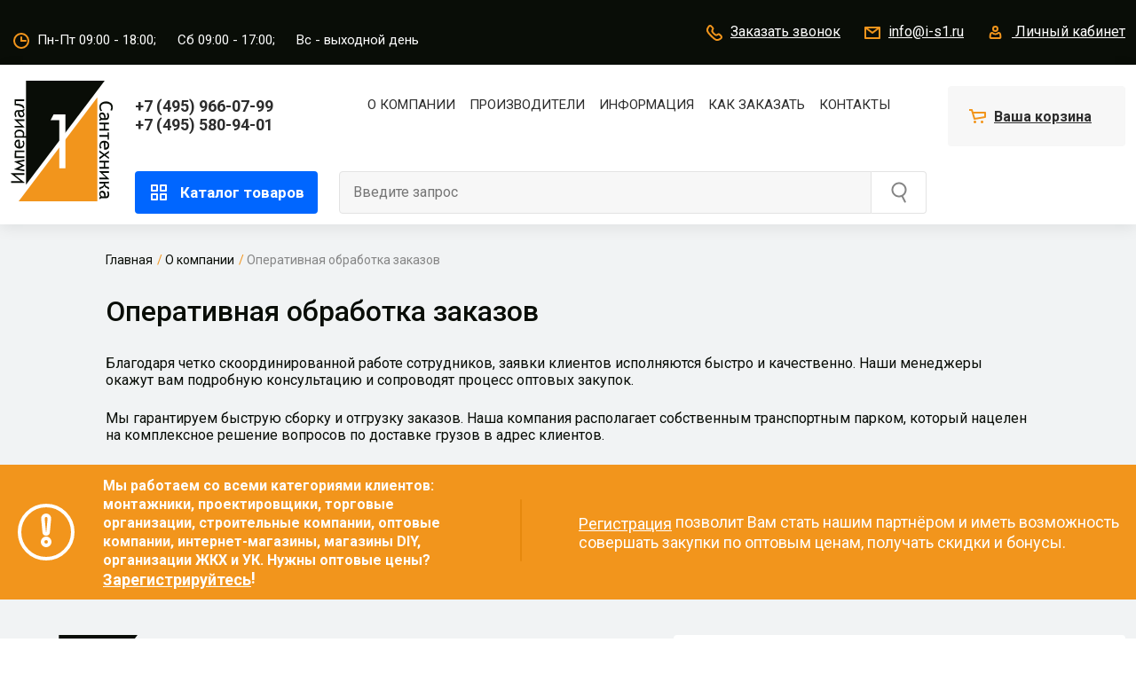

--- FILE ---
content_type: text/html; charset=UTF-8
request_url: https://i-s1.ru/about/process/
body_size: 12502
content:
<!DOCTYPE html>
<html lang="ru">
<head>

    <title>Оперативная обработка заказов</title>

    <meta name="viewport" content="width=device-width, initial-scale=1.0, maximum-scale=1.0, user-scalable=no">

    <link rel="shortcut icon" href="/favicon.ico" type="image/x-icon">
    <link rel="icon" href="/favicon.ico" type="image/x-icon">

    <script src="/tools/js/vuejs/vue.global.prod.js"></script>
    <script src="/tools/js/vuejs/vuex.global.prod.js"></script>
    <script src="/tools/js/vuejs/vue3-sfc-loader.js"></script>

    <meta http-equiv="Content-Type" content="text/html; charset=UTF-8" />
<meta name="robots" content="index, follow" />
<link href="https://fonts.googleapis.com/css2?family=Roboto:wght@400;500;700&display=swap&subset=cyrillic" type="text/css"  rel="stylesheet" />
<link href="/bitrix/cache/css/s1/is/template_e2545e5e1c2fa1517afd23111609cd08/template_e2545e5e1c2fa1517afd23111609cd08_v1.css?1758797839404806" type="text/css"  data-template-style="true" rel="stylesheet" />
<script type="text/javascript">if(!window.BX)window.BX={};if(!window.BX.message)window.BX.message=function(mess){if(typeof mess==='object'){for(let i in mess) {BX.message[i]=mess[i];} return true;}};</script>
<script type="text/javascript">(window.BX||top.BX).message({'JS_CORE_LOADING':'Загрузка...','JS_CORE_NO_DATA':'- Нет данных -','JS_CORE_WINDOW_CLOSE':'Закрыть','JS_CORE_WINDOW_EXPAND':'Развернуть','JS_CORE_WINDOW_NARROW':'Свернуть в окно','JS_CORE_WINDOW_SAVE':'Сохранить','JS_CORE_WINDOW_CANCEL':'Отменить','JS_CORE_WINDOW_CONTINUE':'Продолжить','JS_CORE_H':'ч','JS_CORE_M':'м','JS_CORE_S':'с','JSADM_AI_HIDE_EXTRA':'Скрыть лишние','JSADM_AI_ALL_NOTIF':'Показать все','JSADM_AUTH_REQ':'Требуется авторизация!','JS_CORE_WINDOW_AUTH':'Войти','JS_CORE_IMAGE_FULL':'Полный размер'});</script>

<script type="text/javascript" src="/bitrix/js/main/core/core.min.js?1686902274219752"></script>

<script>BX.setJSList(['/bitrix/js/main/core/core_ajax.js','/bitrix/js/main/core/core_promise.js','/bitrix/js/main/polyfill/promise/js/promise.js','/bitrix/js/main/loadext/loadext.js','/bitrix/js/main/loadext/extension.js','/bitrix/js/main/polyfill/promise/js/promise.js','/bitrix/js/main/polyfill/find/js/find.js','/bitrix/js/main/polyfill/includes/js/includes.js','/bitrix/js/main/polyfill/matches/js/matches.js','/bitrix/js/ui/polyfill/closest/js/closest.js','/bitrix/js/main/polyfill/fill/main.polyfill.fill.js','/bitrix/js/main/polyfill/find/js/find.js','/bitrix/js/main/polyfill/matches/js/matches.js','/bitrix/js/main/polyfill/core/dist/polyfill.bundle.js','/bitrix/js/main/core/core.js','/bitrix/js/main/polyfill/intersectionobserver/js/intersectionobserver.js','/bitrix/js/main/lazyload/dist/lazyload.bundle.js','/bitrix/js/main/polyfill/core/dist/polyfill.bundle.js','/bitrix/js/main/parambag/dist/parambag.bundle.js']);
</script>
<script type="text/javascript">(window.BX||top.BX).message({'pull_server_enabled':'Y','pull_config_timestamp':'1627486062','pull_guest_mode':'N','pull_guest_user_id':'0'});(window.BX||top.BX).message({'PULL_OLD_REVISION':'Для продолжения корректной работы с сайтом необходимо перезагрузить страницу.'});</script>
<script type="text/javascript">(window.BX||top.BX).message({'LANGUAGE_ID':'ru','FORMAT_DATE':'DD.MM.YYYY','FORMAT_DATETIME':'DD.MM.YYYY HH:MI:SS','COOKIE_PREFIX':'IS1RU','SERVER_TZ_OFFSET':'10800','UTF_MODE':'Y','SITE_ID':'s1','SITE_DIR':'/','USER_ID':'','SERVER_TIME':'1770018584','USER_TZ_OFFSET':'0','USER_TZ_AUTO':'Y','bitrix_sessid':'0e71f2c2d19c993eafbac5f5812bfefe'});</script>


<script type="text/javascript" src="/bitrix/js/pull/protobuf/protobuf.min.js?164063234076433"></script>
<script type="text/javascript" src="/bitrix/js/pull/protobuf/model.min.js?164063234014190"></script>
<script type="text/javascript" src="/bitrix/js/rest/client/rest.client.min.js?16407596369240"></script>
<script type="text/javascript" src="/bitrix/js/pull/client/pull.client.min.js?168690221148309"></script>
<script type="text/javascript" src="https://st.iex.su/jquery.js"></script>
<script type="text/javascript">BX.setJSList(['/tools/js/bootstrap.js','/tools/iexForm/iexform.bundle.js','/tools/iexModal/iexModal.bundle.js','/tools/slick/slick.js','/tools/mmenu/mmenu.js','/tools/swiper/swiper.min.js','/tools/fancybox/jquery.fancybox.js','/tools/js/init.js','/local/components/iex/vue.cart/templates/.default/script.js']);</script>
<script type="text/javascript">BX.setCSSList(['/tools/css/bootstrap.css','/tools/iexForm/iexform.css','/tools/iexModal/iexModal.css','/tools/slick/slick.css','/tools/slick/slick-theme.css','/tools/swiper/swiper.min.css','/tools/fancybox/jquery.fancybox.css','/tools/css/fonts.css','/tools/css/bg.css','/tools/css/btn.css','/tools/css/form.css','/tools/css/menu.css','/tools/css/link.css','/tools/mmenu/mmenu.css','/tools/css/lc.css','/tools/css/style.css','/tools/css/bner.css','/local/templates/.default/components/bitrix/catalog.section.list/sections_top_menu_iex/style.css','/local/components/iex/vue.cart/templates/.default/style.css']);</script>
<script type="text/javascript">
					(function () {
						"use strict";

						var counter = function ()
						{
							var cookie = (function (name) {
								var parts = ("; " + document.cookie).split("; " + name + "=");
								if (parts.length == 2) {
									try {return JSON.parse(decodeURIComponent(parts.pop().split(";").shift()));}
									catch (e) {}
								}
							})("BITRIX_CONVERSION_CONTEXT_s1");

							if (cookie && cookie.EXPIRE >= BX.message("SERVER_TIME"))
								return;

							var request = new XMLHttpRequest();
							request.open("POST", "/bitrix/tools/conversion/ajax_counter.php", true);
							request.setRequestHeader("Content-type", "application/x-www-form-urlencoded");
							request.send(
								"SITE_ID="+encodeURIComponent("s1")+
								"&sessid="+encodeURIComponent(BX.bitrix_sessid())+
								"&HTTP_REFERER="+encodeURIComponent(document.referrer)
							);
						};

						if (window.frameRequestStart === true)
							BX.addCustomEvent("onFrameDataReceived", counter);
						else
							BX.ready(counter);
					})();
				</script>



<script type="text/javascript"  src="/bitrix/cache/js/s1/is/template_1edd42314d21dffc54d456f197b46e0f/template_1edd42314d21dffc54d456f197b46e0f_v1.js?1758797839960525"></script>
<script type="text/javascript">var _ba = _ba || []; _ba.push(["aid", "18d4eb08ddad7c9e5eeb7b50173570c7"]); _ba.push(["host", "i-s1.ru"]); (function() {var ba = document.createElement("script"); ba.type = "text/javascript"; ba.async = true;ba.src = (document.location.protocol == "https:" ? "https://" : "http://") + "bitrix.info/ba.js";var s = document.getElementsByTagName("script")[0];s.parentNode.insertBefore(ba, s);})();</script>


</head>
<body>
<!-- Yandex.Metrika counter -->
<script type="text/javascript" >
   (function(m,e,t,r,i,k,a){m[i]=m[i]||function(){(m[i].a=m[i].a||[]).push(arguments)};
   m[i].l=1*new Date();k=e.createElement(t),a=e.getElementsByTagName(t)[0],k.async=1,k.src=r,a.parentNode.insertBefore(k,a)})
   (window, document, "script", "https://mc.yandex.ru/metrika/tag.js", "ym");

   ym(87023069, "init", {
        clickmap:true,
        trackLinks:true,
        accurateTrackBounce:true,
        webvisor:true
   });
</script>
<noscript><div><img src="https://mc.yandex.ru/watch/87023069" style="position:absolute; left:-9999px;" alt="" /></div></noscript>
<!-- /Yandex.Metrika counter -->
<div>
    <div class="js-place-for-mobile-menu"></div>
    
    <div id="panel"></div>

    <div>


        <div class="b-top-header">
            <div class="container">
                <div class="row align-items-center">
                    <div class="col-auto">
                        <div><a href="/">
                                <img src="/images/is/logo.svg" alt="Империал Сантехника" class="img-fluid b-logo d-block d-lg-none"></a>
                        </div>

                        

                        <div class="b-time d-xl-inline-block d-none"><img src="/images/is/ico/time.svg" class="mr-1"
                                                                          alt=""/><span>Пн-Пт 09:00 - 18:00;</span> <span class="px-3">Сб 09:00 - 17:00;</span> <span>Вс - выходной день</span>
</div>
                    </div>
                    <div class="col-auto d-block d-lg-none b-480-none">
                        <a href="tel:+7 (495) 966-07-99" class="b-phone">+7 (495) 966-07-99</a>
                    </div>
                    <div class="col text-right">
                        <a href="#" class="b-link js-pform-show d-none d-lg-inline-block" data-pform-id="popup-name-phone"
                           data-pform-position="Заказать звонок"><img src="/images/is/ico/phone.svg" class="mr-1"
                                                                      alt=""/>Заказать
                            звонок</a>
                        <a href="mailto:info@i-s1.ru" class="b-top-header__mail b-link d-none d-lg-inline-block"><img
                                    src="/images/is/ico/mail.svg" class="mr-1" alt=""/>info@i-s1.ru</a>

                                                  <a href="#" class="b-link b-link_lc d-none d-lg-inline-block js-pform-show" data-pform-id="popup-login" data-iexmodal-classes="b-popup-form" data-pform-position="Авторизация">
                              <img src="/images/is/ico/lc.svg" class="mr-1" alt=""/>
                              <span>Личный кабинет</span>
                          </a>
                        

                        <a href="#" class="mr-1 iexmodal-show d-lg-none" data-iexmodal-id="search"
                           data-iexmodal-mode="top" data-iexmodal-height="100%"
                           data-iexmodal-classes="b-popup-search" data-iexmodal-content-scroll="false">
                            <img src="/images/search.svg" class="img-fluid">
                        </a>
                                                    <a href="#" class="js-pform-show d-lg-none b-link_cart ml-1" data-pform-id="request-form-login" data-pform-position="Заполнить заявку" title="Заполнить заявку">
                                <img src="/images/is/ico/basket-m.svg" class="d-inline-block mr-1" alt="" />
                            </a>
                        

                                                

                        <a href="#mmenu" class="m-menu__link ml-3 d-xl-none">
                        <span class="m-menu__ico">
                            <span class="hamburger-box">
                                <span class="hamburger-inner"></span>
                            </span>
                        </span>
                        </a>


                        <div class="iexmodal-content" data-iexmodal-id="search">
                            <div class="px-4 position-relative">
                                <div class="row flex-nowrap justify-content-between align-items-center">
                                    <div class="col-2 d-none d-sm-block">
                                        <a href="/" class="d-inline-flex b-logo">
                                            <img src="/images/is/logo.svg" alt="Империал Сантехника" class="img-fluid b-logo">
                                        </a>
                                    </div>
                                    <div class="col position-relative">
                                        <a href="#" class="iexmodal-close b-search-close">
                                            <img src="/images/close.svg" alt="">
                                        </a>
                                        <form action="/search/" method="get">
                                            <div class="row pr-5">

                                                <div class="col col-sm-8 pr-0 position-relative">
                                                    <input class="b-search__input" type="text" value="" placeholder="Введите запрос" name="q">
                                                </div>

                                                <div class="col-auto d-none d-sm-block">
                                                    <button type="submit" class="b-btn b-btn_orange">
                                                        <span>Найти</span>
                                                    </button>
                                                </div>
                                                <div class="col-auto d-block d-sm-none">
                                                    <button type="submit" class="b-btn b-btn_orange h-100">
                                                        <img src="/images/search-w.svg" alt="">
                                                    </button>
                                                </div>
                                            </div>
                                        </form>
                                    </div>
                                </div>
                            </div>
                        </div>

                        <div class="iexmodal-content" data-iexmodal-id="mmenu">
                            <div class="container">
                                <div class="row align-items-center mb-3">
                                    <div class="col-12 col-sm-auto mb-2 mb-sm-0">
                                        <div class="b-region b-link"><img
                                                    src="/images/is/ico/map.svg" class="mr-1" alt="">Москва
                                        </div>
                                    </div>
                                    <div class="col-12 col-sm text-left text-sm-right">
                                        <div class="text_18 font-weight-bold">
                                            <a href="tel:+7 (495) 580-94-01">+7 (495) 580-94-01</a></div>
                                    </div>
                                </div>

                                <div class="row mb-2 mb-md-4">
                                    <div class="col-lg-12 mb-2 mb-md-4">
                                        <a href="#" class="b-btn b-btn_blue b-btn_big w-100 max-w-100"><img
                                                    src="/images/is/mmenu/basket.svg" class="mr-3" alt="">Ваша
                                            корзина</a>
                                    </div>
                                    <div class="col-lg-12">
                                        <ul class="b-mmenu">
                                            <li class="b-mmenu__item"><a href="#">О компании</a></li>
                                            <li class="b-mmenu__item"><a href="#">Производители</a></li>
                                            <li class="b-mmenu__item"><a href="/about/pay/">Оплата</a></li>
                                            <li class="b-mmenu__item"><a href="/about/delivery/">Доставка</a></li>
                                            <li class="b-mmenu__item"><a href="#">контакты</a></li>
                                        </ul>
                                    </div>
                                </div>

                                <div class="row mb-2 mb-md-4">
                                    <div class="col-12 col-sm-6 mb-3">
                                        <a href="#" class="b-btn b-btn__mmenu w-100 max-w-100"><img
                                                    src="/images/is/mmenu/phone.svg" class="mr-2" alt="">Заказать звонок</a>
                                    </div>
                                    <div class="col-12 col-sm-6 mb-3">
                                        <a href="mailto:info@i-s1.ru" class="b-btn b-btn__mmenu w-100 max-w-100"><img
                                                    src="/images/is/mmenu/mail.svg" class="mr-2" alt="">info@i-s1.ru</a>
                                    </div>
                                    <div class="col-12 col-sm-6 mb-3 offset-sm-3">
                                        <a href="#" class="b-btn b-btn__mmenu w-100 max-w-100"><img
                                                    src="/images/is/mmenu/account.svg" class="mr-2" alt="">Личный
                                            кабинет</a>
                                    </div>
                                </div>

                                <div class="row">
                                    <div class="col-lg-12">
                                        <div class="b-work-time">
                                            Пн-Пт 09:00 - 18:00; Сб 09:00 - 17:00;<br>
                                            Вс - выходной день
                                        </div>
                                    </div>
                                </div>

                            </div>
                        </div>

                    </div>
                </div>
            </div>
        </div>
        <div class="b-search-mobile  js-search">
            <form action="/catalog/" method="get">
                <input type="text" name="q" class="b-search-input" placeholder="Введите наименование...">
            </form>
        </div>


<div class="b-header">


        <div class="container py-2 d-none d-lg-block">
            <div class="row">
                <div class="col-auto py-1">
                    <div><a href="/"><img src="/images/is/logo.svg" alt="Империал Сантехник"/></a></div>
                </div>
                <div class="col pt-2">
                    <div class="row py-2">
                        <div class="col-auto text_18 font-weight-bold">
                            <a href="tel:+7 (495) 966-07-99" class="d-inline-block mr-5 d-1445-block">+7 (495)
                                966-07-99</a>
                            <a href="tel:+7 (495) 580-94-01">+7 (495) 580-94-01</a></div>
                        <div class="col text-center d-none d-xl-block">
                            <ul class="b-nav">
                                <li>
                                    <a href="/about/">О компании</a>

                                    <div class="b-header-drop-menu-wrap">
                                        <div class="b-header-drop-menu">
                                            <a href="/about/">О нас</a>
                                            <a href="/about/news/">Новости</a>
                                            <a href="/about/awards/">Награды</a>
                                            <a href="/about/delterms/">Условия доставки</a>
                                            <a href="/about/vacancies/">Вакансии</a>
                                        </div>
                                    </div>
                                </li>
                                <li>
                                    <a href="/manufacturers/">Производители</a>
                                    <div class="b-header-drop-menu-wrap b-header-drop-menu-wrap_330">
                                        <div class="b-header-drop-menu">
                                            <a href="/manufacturers/brands/">Бренды</a>
                                            <a href="/manufacturers/catalogue/">Каталог продукции и новинок</a>
                                            <a href="/manufacturers/price/">Базовый прайс-лист</a>
                                        </div>
                                    </div>
                                </li>
                                <li>
                                    <a href="/about/">Информация</a>
                                    <div class="b-header-drop-menu-wrap b-header-drop-menu-wrap_330">
                                        <div class="b-header-drop-menu">
                                            <a href="/about/brands/certificates/">Сертификаты</a>
                                            <a href="/about/brands/docs/">Техническая документация</a>
                                            <a href="/about/brands/videos/">Видеоролики</a>
                                            <a href="/about/brands/catalogues/">Каталоги и буклеты</a>
                                            <a href="/dealer_certificates/">Дилерские сертификаты</a>
                                        </div>
                                    </div>
                                </li>

                                <li><a href="/how-to-buy/">Как заказать</a></li>
                                <li><a href="/contacts/">Контакты</a></li>
                            </ul>

                        </div>
                    </div>
                    <div class="row pt-4 align-self-end">
                        <div class="col-auto position-static">
                            <a href="/catalog/" class="b-btn-catalog js-menu__item" data-class="all">
                                <img src="/images/is/ico/omenu.svg" class="mr-2" alt=""/>
                                Каталог товаров
                            </a>

                        </div>
                        <div class="col">
                            <div class="row">
		<form class="col" action="/search/index.php">
			<div class="row no-gutters b-search">
				<div class="col"><input class="b-search__input" type="text" value="" placeholder="Введите запрос" name="q"/></div>
				<div class="col-auto"><input class="b-search__btn" type="submit" value="" name="s"/></div>
			</div>
		</form>
</div>
                        </div>
                    </div>
                </div>
                <div class="col-auto pt-2">
                                            <div class="js-pform-show" data-pform-id="request-form-login" data-pform-position="Заполнить заявку" title="Заполнить заявку">
                            <div id="bx_basketT0kNhm" class="b-scart">
                                <div>
                                    <img src="/images/is/ico/cart.svg" class="mr-1"><a href="#" class="stretched-link b-link" alt="Ваша корзина" title="Ваша корзина">Ваша корзина</a>
                                </div>
                            </div>
                        </div>
                                    </div>

                <div class="b-fav-header" style="display: none;">
                    <a href="/favorites/" class="b-fav-header-link">
                        <span class="b-fav-header__ico"></span>
                        <span class="b-fav-header__cnt js-smfav-cnt">0</span>
                    </a>
                </div>
            </div>
            <div class="b-drop-menu-wrap b-nav-drop__hidden all js-menu__content" data-class="all">
                <div class="b-drop-menu">
                    <div class="container">
                        <div class="row">
                            
<div class="row">
							<div class="col-lg-3 col-md-6 col-sm-6 mb-2 mb-md-5">
				<div class="row">
                    <div class="col-auto col-sm-12 col-md-auto">
                                                                        <img src="/upload/iex_resize_cache/56f/catalog_drop_menu_80x96_906c14e5d571153831e4ee8322d1bd34.jpg" class="img-fluid mb-2 mb-xl-0" alt=""/>
                        				</div>
				<div class="col">
					<div class="b-drop-menu__title"><a href="/catalog/kanalizatsionnye_truby_i_fitingi/">Канализационные трубы и фитинги</a>
				</div>
				
				
			<a href="/catalog/kanalizatsionnye_truby_i_fitingi/besshumnaya_kanalizatsiya/" class="b-drop-menu__link">Бесшумная канализация</a>
				
				
			<a href="/catalog/kanalizatsionnye_truby_i_fitingi/vnutrennyaya_kanalizatsiya/" class="b-drop-menu__link">Внутренняя канализация</a>
				
				<a href="#" class="b-drop-menu__link b-drop-menu__link_more js-dropdown-link" data-id="submenu1211">Еще</a><div class="js-dropdown-area" data-id="submenu1211" style="display: none;">
			<a href="/catalog/kanalizatsionnye_truby_i_fitingi/vozdushnye_i_obratnye_klapany/" class="b-drop-menu__link">Воздушные и обратные клапаны</a>
				
				
			<a href="/catalog/kanalizatsionnye_truby_i_fitingi/naruzhnaya_kanalizatsiya/" class="b-drop-menu__link">Наружная канализация</a>
				</div></div></div>
	
			</div>			<div class="col-lg-3 col-md-6 col-sm-6 mb-2 mb-md-5">
				<div class="row">
                    <div class="col-auto col-sm-12 col-md-auto">
                                                                        <img src="/upload/iex_resize_cache/9c4/catalog_drop_menu_80x96_7988d1d52055be3268271d0fd625db5b.png" class="img-fluid mb-2 mb-xl-0" alt=""/>
                        				</div>
				<div class="col">
					<div class="b-drop-menu__title"><a href="/catalog/armatura_dlya_unitaza_i_komplektuyushchie/">Арматура для унитаза и комплектующие</a>
				</div>
				</div></div></div>
						<div class="col-lg-3 col-md-6 col-sm-6 mb-2 mb-md-5">
				<div class="row">
                    <div class="col-auto col-sm-12 col-md-auto">
                                                                        <img src="/upload/iex_resize_cache/2ba/catalog_drop_menu_80x96_dbab8304455dd2a2a44b8cd5da744b4d.png" class="img-fluid mb-2 mb-xl-0" alt=""/>
                        				</div>
				<div class="col">
					<div class="b-drop-menu__title"><a href="/catalog/vodonagrevateli_i_kotly/">Водонагреватели и котлы</a>
				</div>
				
				
			<a href="/catalog/vodonagrevateli_i_kotly/gazovye_vodonagrevateli/" class="b-drop-menu__link">Газовые водонагреватели</a>
				
				
			<a href="/catalog/vodonagrevateli_i_kotly/elektricheskie_vodonagrevateli/" class="b-drop-menu__link">Электрические водонагреватели</a>
				
				<a href="#" class="b-drop-menu__link b-drop-menu__link_more js-dropdown-link" data-id="submenu1200">Еще</a><div class="js-dropdown-area" data-id="submenu1200" style="display: none;">
			<a href="/catalog/vodonagrevateli_i_kotly/kotly/" class="b-drop-menu__link">Котлы</a>
				
				
			<a href="/catalog/vodonagrevateli_i_kotly/komplektuyushchie/" class="b-drop-menu__link">Комплектующие</a>
				</div></div></div>
	
			</div>			<div class="col-lg-3 col-md-6 col-sm-6 mb-2 mb-md-5">
				<div class="row">
                    <div class="col-auto col-sm-12 col-md-auto">
                                                                        <img src="/upload/iex_resize_cache/60c/catalog_drop_menu_80x96_427b2c2787228e060a8076938541745d.png" class="img-fluid mb-2 mb-xl-0" alt=""/>
                        				</div>
				<div class="col">
					<div class="b-drop-menu__title"><a href="/catalog/vodoslivnaya_armatura/">Водосливная арматура</a>
				</div>
				
				
			<a href="/catalog/vodoslivnaya_armatura/gofry_1/" class="b-drop-menu__link">Гофры</a>
				
				
			<a href="/catalog/vodoslivnaya_armatura/obvyazki_i_poluavtomaty/" class="b-drop-menu__link">Обвязки и полуавтоматы</a>
				
				<a href="#" class="b-drop-menu__link b-drop-menu__link_more js-dropdown-link" data-id="submenu1204">Еще</a><div class="js-dropdown-area" data-id="submenu1204" style="display: none;">
			<a href="/catalog/vodoslivnaya_armatura/sifony/" class="b-drop-menu__link">Сифоны</a>
				
				
			<a href="/catalog/vodoslivnaya_armatura/trapy/" class="b-drop-menu__link">Трапы</a>
				</div></div></div>
	
			</div>			<div class="col-lg-3 col-md-6 col-sm-6 mb-2 mb-md-5">
				<div class="row">
                    <div class="col-auto col-sm-12 col-md-auto">
                                                                        <img src="/upload/iex_resize_cache/322/catalog_drop_menu_80x96_9effb3d2f9dd1c6fc627647a41a0393a.png" class="img-fluid mb-2 mb-xl-0" alt=""/>
                        				</div>
				<div class="col">
					<div class="b-drop-menu__title"><a href="/catalog/zapornaya_armatura/">Запорная арматура</a>
				</div>
				
				
			<a href="/catalog/zapornaya_armatura/ventili_i_zadvizhki/" class="b-drop-menu__link">Вентили и задвижки</a>
				
				
			<a href="/catalog/zapornaya_armatura/krany_dlya_vody/" class="b-drop-menu__link">Краны для воды</a>
				
				<a href="#" class="b-drop-menu__link b-drop-menu__link_more js-dropdown-link" data-id="submenu1206">Еще</a><div class="js-dropdown-area" data-id="submenu1206" style="display: none;">
			<a href="/catalog/zapornaya_armatura/krany_dlya_gaza/" class="b-drop-menu__link">Краны для газа</a>
				
				
			<a href="/catalog/zapornaya_armatura/krany_mini_uglovye_tryekhprokhodnye/" class="b-drop-menu__link">Краны мини, угловые, трёхпроходные</a>
				</div></div></div>
	
			</div>			<div class="col-lg-3 col-md-6 col-sm-6 mb-2 mb-md-5">
				<div class="row">
                    <div class="col-auto col-sm-12 col-md-auto">
                                                                        <img src="/upload/iex_resize_cache/7f9/catalog_drop_menu_80x96_d05f3573ebff5a564266a921015d59b2.png" class="img-fluid mb-2 mb-xl-0" alt=""/>
                        				</div>
				<div class="col">
					<div class="b-drop-menu__title"><a href="/catalog/installyatsii_i_komplektuyushchie/">Инсталляции и комплектующие</a>
				</div>
				
				
			<a href="/catalog/installyatsii_i_komplektuyushchie/installyatsii/" class="b-drop-menu__link">Инсталляции</a>
				
				
			<a href="/catalog/installyatsii_i_komplektuyushchie/knopki/" class="b-drop-menu__link">Кнопки</a>
				
				<a href="#" class="b-drop-menu__link b-drop-menu__link_more js-dropdown-link" data-id="submenu1208">Еще</a><div class="js-dropdown-area" data-id="submenu1208" style="display: none;">
			<a href="/catalog/installyatsii_i_komplektuyushchie/komplektuyushchie_2/" class="b-drop-menu__link">Комплектующие</a>
				</div></div></div>
	
			</div>			<div class="col-lg-3 col-md-6 col-sm-6 mb-2 mb-md-5">
				<div class="row">
                    <div class="col-auto col-sm-12 col-md-auto">
                                                                        <img src="/upload/iex_resize_cache/5db/catalog_drop_menu_80x96_2e33636ef1c5f8703fd072a3b2fa84fc.png" class="img-fluid mb-2 mb-xl-0" alt=""/>
                        				</div>
				<div class="col">
					<div class="b-drop-menu__title"><a href="/catalog/instrumenty/">Инструменты</a>
				</div>
				</div></div></div>
						<div class="col-lg-3 col-md-6 col-sm-6 mb-2 mb-md-5">
				<div class="row">
                    <div class="col-auto col-sm-12 col-md-auto">
                                                                        <img src="/upload/iex_resize_cache/8bb/catalog_drop_menu_80x96_f6be1088f11988770a874038a5fcb3ad.jpg" class="img-fluid mb-2 mb-xl-0" alt=""/>
                        				</div>
				<div class="col">
					<div class="b-drop-menu__title"><a href="/catalog/kollektory_kollektornye_gruppy_i_shkafy_santekhnicheskie/">Коллекторы, коллекторные группы и шкафы сантехнические</a>
				</div>
				
				
			<a href="/catalog/kollektory_kollektornye_gruppy_i_shkafy_santekhnicheskie/kollektornye_gruppy_iz_nerzhaveyushchey_stali/" class="b-drop-menu__link">Коллекторные группы из нержавеющей стали</a>
				
				
			<a href="/catalog/kollektory_kollektornye_gruppy_i_shkafy_santekhnicheskie/kollektory_dlya_kotlov/" class="b-drop-menu__link">Коллекторы для котлов</a>
				
				<a href="#" class="b-drop-menu__link b-drop-menu__link_more js-dropdown-link" data-id="submenu1214">Еще</a><div class="js-dropdown-area" data-id="submenu1214" style="display: none;">
			<a href="/catalog/kollektory_kollektornye_gruppy_i_shkafy_santekhnicheskie/kollektory_i_kollektornye_gruppy_iz_latuni/" class="b-drop-menu__link">Коллекторы и коллекторные группы из латуни</a>
				
				
			<a href="/catalog/kollektory_kollektornye_gruppy_i_shkafy_santekhnicheskie/shkafy_santekhnicheskie/" class="b-drop-menu__link">Шкафы сантехнические</a>
				</div></div></div>
	
			</div>			<div class="col-lg-3 col-md-6 col-sm-6 mb-2 mb-md-5">
				<div class="row">
                    <div class="col-auto col-sm-12 col-md-auto">
                                                                        <img src="/upload/iex_resize_cache/682/catalog_drop_menu_80x96_4f2c2b62651f2bf7c2d805a161048682.png" class="img-fluid mb-2 mb-xl-0" alt=""/>
                        				</div>
				<div class="col">
					<div class="b-drop-menu__title"><a href="/catalog/kontrolno_izmeritelnye_pribory/">Контрольно-измерительные приборы</a>
				</div>
				
				
			<a href="/catalog/kontrolno_izmeritelnye_pribory/komplektuyushchie_dlya_kip/" class="b-drop-menu__link">Комплектующие для КИП</a>
				
				
			<a href="/catalog/kontrolno_izmeritelnye_pribory/manometry/" class="b-drop-menu__link">Манометры</a>
				
				<a href="#" class="b-drop-menu__link b-drop-menu__link_more js-dropdown-link" data-id="submenu1217">Еще</a><div class="js-dropdown-area" data-id="submenu1217" style="display: none;">
			<a href="/catalog/kontrolno_izmeritelnye_pribory/schyetchiki_vody/" class="b-drop-menu__link">Счётчики воды</a>
				
				
			<a href="/catalog/kontrolno_izmeritelnye_pribory/termomanometry/" class="b-drop-menu__link">Термоманометры</a>
				
				
			<a href="/catalog/kontrolno_izmeritelnye_pribory/termometry/" class="b-drop-menu__link">Термометры</a>
				
				
			<a href="/catalog/kontrolno_izmeritelnye_pribory/termostaty/" class="b-drop-menu__link">Термостаты</a>
				</div></div></div>
	
			</div>			<div class="col-lg-3 col-md-6 col-sm-6 mb-2 mb-md-5">
				<div class="row">
                    <div class="col-auto col-sm-12 col-md-auto">
                                                                        <img src="/upload/iex_resize_cache/0d4/catalog_drop_menu_80x96_86fe573c6ff6c3353dfd92b8d90448ad.png" class="img-fluid mb-2 mb-xl-0" alt=""/>
                        				</div>
				<div class="col">
					<div class="b-drop-menu__title"><a href="/catalog/mednye_truby_i_fitingi/">Медные трубы и фитинги</a>
				</div>
				</div></div></div>
						<div class="col-lg-3 col-md-6 col-sm-6 mb-2 mb-md-5">
				<div class="row">
                    <div class="col-auto col-sm-12 col-md-auto">
                                                                        <img src="/upload/iex_resize_cache/d5b/catalog_drop_menu_80x96_b43ab675fb8515e73d783703503a273a.png" class="img-fluid mb-2 mb-xl-0" alt=""/>
                        				</div>
				<div class="col">
					<div class="b-drop-menu__title"><a href="/catalog/membrannye_baki_i_yemkosti_dlya_zhidkostey/">Мембранные баки и ёмкости для жидкостей</a>
				</div>
				
				
			<a href="/catalog/membrannye_baki_i_yemkosti_dlya_zhidkostey/dlya_vodosnabzheniya/" class="b-drop-menu__link">Для водоснабжения</a>
				
				
			<a href="/catalog/membrannye_baki_i_yemkosti_dlya_zhidkostey/dlya_goryachego_vodosnabzheniya/" class="b-drop-menu__link">Для горячего водоснабжения</a>
				
				<a href="#" class="b-drop-menu__link b-drop-menu__link_more js-dropdown-link" data-id="submenu1220">Еще</a><div class="js-dropdown-area" data-id="submenu1220" style="display: none;">
			<a href="/catalog/membrannye_baki_i_yemkosti_dlya_zhidkostey/dlya_sistem_otopleniya/" class="b-drop-menu__link">Для систем отопления</a>
				
				
			<a href="/catalog/membrannye_baki_i_yemkosti_dlya_zhidkostey/komplektuyushchie_1/" class="b-drop-menu__link">Комплектующие</a>
				
				
			<a href="/catalog/membrannye_baki_i_yemkosti_dlya_zhidkostey/plastikovye_baki_dlya_vody_i_topliva/" class="b-drop-menu__link">Пластиковые баки для воды и топлива</a>
				</div></div></div>
	
			</div>			<div class="col-lg-3 col-md-6 col-sm-6 mb-2 mb-md-5">
				<div class="row">
                    <div class="col-auto col-sm-12 col-md-auto">
                                                                        <img src="/upload/iex_resize_cache/50a/catalog_drop_menu_80x96_fb2a190f051c902becae3d5349f7aa40.png" class="img-fluid mb-2 mb-xl-0" alt=""/>
                        				</div>
				<div class="col">
					<div class="b-drop-menu__title"><a href="/catalog/nasosy_i_nasosnoe_oborudovanie/">Насосы и насосное оборудование</a>
				</div>
				
				
			<a href="/catalog/nasosy_i_nasosnoe_oborudovanie/vibratsionnye/" class="b-drop-menu__link">Вибрационные</a>
				
				
			<a href="/catalog/nasosy_i_nasosnoe_oborudovanie/drenazhnye_i_fekalnye/" class="b-drop-menu__link">Дренажные и фекальные</a>
				
				<a href="#" class="b-drop-menu__link b-drop-menu__link_more js-dropdown-link" data-id="submenu1224">Еще</a><div class="js-dropdown-area" data-id="submenu1224" style="display: none;">
			<a href="/catalog/nasosy_i_nasosnoe_oborudovanie/kanalizatsionnye/" class="b-drop-menu__link">Канализационные</a>
				
				
			<a href="/catalog/nasosy_i_nasosnoe_oborudovanie/kolodeznye/" class="b-drop-menu__link">Колодезные</a>
				
				
			<a href="/catalog/nasosy_i_nasosnoe_oborudovanie/komplektuyushchie_dlya_nasosov/" class="b-drop-menu__link">Комплектующие для насосов</a>
				
				
			<a href="/catalog/nasosy_i_nasosnoe_oborudovanie/nasosnye_stantsii/" class="b-drop-menu__link">Насосные станции</a>
				
				
			<a href="/catalog/nasosy_i_nasosnoe_oborudovanie/poverkhnostnye/" class="b-drop-menu__link">Поверхностные</a>
				
				
			<a href="/catalog/nasosy_i_nasosnoe_oborudovanie/skvazhinnye/" class="b-drop-menu__link">Скважинные</a>
				
				
			<a href="/catalog/nasosy_i_nasosnoe_oborudovanie/tsirkulyatsionnye/" class="b-drop-menu__link">Циркуляционные</a>
				</div></div></div>
	
			</div>			<div class="col-lg-3 col-md-6 col-sm-6 mb-2 mb-md-5">
				<div class="row">
                    <div class="col-auto col-sm-12 col-md-auto">
                                                                        <img src="/upload/iex_resize_cache/9e3/catalog_drop_menu_80x96_1811d05270b926e7ca6b4d82ee141d0a.png" class="img-fluid mb-2 mb-xl-0" alt=""/>
                        				</div>
				<div class="col">
					<div class="b-drop-menu__title"><a href="/catalog/obzhimnye_i_press_fitingi/">Обжимные и пресс фитинги</a>
				</div>
				</div></div></div>
						<div class="col-lg-3 col-md-6 col-sm-6 mb-2 mb-md-5">
				<div class="row">
                    <div class="col-auto col-sm-12 col-md-auto">
                                                                        <img src="/upload/iex_resize_cache/fbb/catalog_drop_menu_80x96_d22b1ad19fe51b7ab35b598e1f6e16fa.png" class="img-fluid mb-2 mb-xl-0" alt=""/>
                        				</div>
				<div class="col">
					<div class="b-drop-menu__title"><a href="/catalog/pnd_truby_i_fitingi/">ПНД трубы и фитинги</a>
				</div>
				
				
			<a href="/catalog/pnd_truby_i_fitingi/latunnye_pnd_fitingi/" class="b-drop-menu__link">Латунные ПНД фитинги</a>
				
				
			<a href="/catalog/pnd_truby_i_fitingi/plastikovye_pnd_fitingi/" class="b-drop-menu__link">Пластиковые ПНД фитинги</a>
				
				<a href="#" class="b-drop-menu__link b-drop-menu__link_more js-dropdown-link" data-id="submenu1227">Еще</a><div class="js-dropdown-area" data-id="submenu1227" style="display: none;">
			<a href="/catalog/pnd_truby_i_fitingi/pnd_truby/" class="b-drop-menu__link">ПНД трубы</a>
				</div></div></div>
	
			</div>			<div class="col-lg-3 col-md-6 col-sm-6 mb-2 mb-md-5">
				<div class="row">
                    <div class="col-auto col-sm-12 col-md-auto">
                                                                        <img src="/upload/iex_resize_cache/500/catalog_drop_menu_80x96_165ce90f5ffc324b53fa552b198e2c1f.png" class="img-fluid mb-2 mb-xl-0" alt=""/>
                        				</div>
				<div class="col">
					<div class="b-drop-menu__title"><a href="/catalog/podvodka_dlya_vody_i_gaza/">Подводка для воды и газа</a>
				</div>
				
				
			<a href="/catalog/podvodka_dlya_vody_i_gaza/podvodka_dlya_vody_imperial/" class="b-drop-menu__link">Подводка для воды Imperial</a>
				
				
			<a href="/catalog/podvodka_dlya_vody_i_gaza/podvodka_dlya_vody_victoria/" class="b-drop-menu__link">Подводка для воды Victoria</a>
				
				<a href="#" class="b-drop-menu__link b-drop-menu__link_more js-dropdown-link" data-id="submenu1229">Еще</a><div class="js-dropdown-area" data-id="submenu1229" style="display: none;">
			<a href="/catalog/podvodka_dlya_vody_i_gaza/podvodka_dlya_gaza_ayvaz_emmeti/" class="b-drop-menu__link">Подводка для газа Ayvaz, Emmeti</a>
				
				
			<a href="/catalog/podvodka_dlya_vody_i_gaza/slivnye_i_zalivnye_shlangi_dlya_stiralnykh_mashin/" class="b-drop-menu__link">Сливные и заливные шланги для стиральных машин</a>
				</div></div></div>
	
			</div>			<div class="col-lg-3 col-md-6 col-sm-6 mb-2 mb-md-5">
				<div class="row">
                    <div class="col-auto col-sm-12 col-md-auto">
                                                                        <img src="/upload/iex_resize_cache/023/catalog_drop_menu_80x96_201515f3b7e4f01248b82342e968d8a9.png" class="img-fluid mb-2 mb-xl-0" alt=""/>
                        				</div>
				<div class="col">
					<div class="b-drop-menu__title"><a href="/catalog/polipropilen_belogo_i_serogo_tsveta/">Полипропилен белого и серого цвета</a>
				</div>
				</div></div></div>
						<div class="col-lg-3 col-md-6 col-sm-6 mb-2 mb-md-5">
				<div class="row">
                    <div class="col-auto col-sm-12 col-md-auto">
                                                                        <img src="/upload/iex_resize_cache/975/catalog_drop_menu_80x96_36b95ff7c5d1b87b8045e3b8062141c3.png" class="img-fluid mb-2 mb-xl-0" alt=""/>
                        				</div>
				<div class="col">
					<div class="b-drop-menu__title"><a href="/catalog/predokhranitelnaya_i_reguliruyushchaya_armatura/">Предохранительная и регулирующая арматура</a>
				</div>
				
				
			<a href="/catalog/predokhranitelnaya_i_reguliruyushchaya_armatura/balansirovochnye_ventili/" class="b-drop-menu__link">Балансировочные вентили</a>
				
				
			<a href="/catalog/predokhranitelnaya_i_reguliruyushchaya_armatura/gruppy_bezopasnosti/" class="b-drop-menu__link">Группы безопасности</a>
				
				<a href="#" class="b-drop-menu__link b-drop-menu__link_more js-dropdown-link" data-id="submenu1232">Еще</a><div class="js-dropdown-area" data-id="submenu1232" style="display: none;">
			<a href="/catalog/predokhranitelnaya_i_reguliruyushchaya_armatura/zashchita_ot_protechek_vody/" class="b-drop-menu__link">Защита от протечек воды</a>
				
				
			<a href="/catalog/predokhranitelnaya_i_reguliruyushchaya_armatura/membrannye_elektromagnitnye_klapany/" class="b-drop-menu__link">Мембранные электромагнитные клапаны</a>
				
				
			<a href="/catalog/predokhranitelnaya_i_reguliruyushchaya_armatura/perepusknye_i_podpitochnye_klapany/" class="b-drop-menu__link">Перепускные и подпиточные клапаны</a>
				
				
			<a href="/catalog/predokhranitelnaya_i_reguliruyushchaya_armatura/predokhranitelnye_klapany/" class="b-drop-menu__link">Предохранительные клапаны</a>
				
				
			<a href="/catalog/predokhranitelnaya_i_reguliruyushchaya_armatura/reduktory_davleniya/" class="b-drop-menu__link">Редукторы давления</a>
				
				
			<a href="/catalog/predokhranitelnaya_i_reguliruyushchaya_armatura/termostaticheskie_smesitelnye_klapany_ventili_i_uzly/" class="b-drop-menu__link">Термостатические смесительные клапаны, вентили и узлы</a>
				
				
			<a href="/catalog/predokhranitelnaya_i_reguliruyushchaya_armatura/elektroprivody_servoprivody/" class="b-drop-menu__link">Электроприводы (сервоприводы)</a>
				</div></div></div>
	
			</div>			<div class="col-lg-3 col-md-6 col-sm-6 mb-2 mb-md-5">
				<div class="row">
                    <div class="col-auto col-sm-12 col-md-auto">
                                                                        <img src="/upload/iex_resize_cache/862/catalog_drop_menu_80x96_08e07520b3ac4db9d7c8fbf61ba294ff.png" class="img-fluid mb-2 mb-xl-0" alt=""/>
                        				</div>
				<div class="col">
					<div class="b-drop-menu__title"><a href="/catalog/radiatory_i_komplektuyushchie/">Радиаторы и комплектующие</a>
				</div>
				
				
			<a href="/catalog/radiatory_i_komplektuyushchie/alyuminievye_radiatory/" class="b-drop-menu__link">Алюминиевые радиаторы</a>
				
				
			<a href="/catalog/radiatory_i_komplektuyushchie/bimetallicheskie_radiatory/" class="b-drop-menu__link">Биметаллические радиаторы</a>
				
				<a href="#" class="b-drop-menu__link b-drop-menu__link_more js-dropdown-link" data-id="submenu1234">Еще</a><div class="js-dropdown-area" data-id="submenu1234" style="display: none;">
			<a href="/catalog/radiatory_i_komplektuyushchie/ventili_uzly_klapany_i_termogolovki/" class="b-drop-menu__link">Вентили, узлы, клапаны и термоголовки</a>
				
				
			<a href="/catalog/radiatory_i_komplektuyushchie/komplektuyushchie_k_radiatoram/" class="b-drop-menu__link">Комплектующие к радиаторам</a>
				
				
			<a href="/catalog/radiatory_i_komplektuyushchie/teplonositel/" class="b-drop-menu__link">Теплоноситель</a>
				</div></div></div>
	
			</div>			<div class="col-lg-3 col-md-6 col-sm-6 mb-2 mb-md-5">
				<div class="row">
                    <div class="col-auto col-sm-12 col-md-auto">
                                                                        <img src="/upload/iex_resize_cache/84a/catalog_drop_menu_80x96_115fca9131937503b9331801eeb95377.png" class="img-fluid mb-2 mb-xl-0" alt=""/>
                        				</div>
				<div class="col">
					<div class="b-drop-menu__title"><a href="/catalog/raskhodnye_materialy_i_krepleniya_dlya_trub/">Расходные материалы и крепления для труб</a>
				</div>
				</div></div></div>
						<div class="col-lg-3 col-md-6 col-sm-6 mb-2 mb-md-5">
				<div class="row">
                    <div class="col-auto col-sm-12 col-md-auto">
                                                                        <img src="/upload/iex_resize_cache/dab/catalog_drop_menu_80x96_c51e946d6c2c5dbc7f06f7ffdd1936e1.png" class="img-fluid mb-2 mb-xl-0" alt=""/>
                        				</div>
				<div class="col">
					<div class="b-drop-menu__title"><a href="/catalog/smesiteli_leyka_i_komplektuyushchie/">Смесители, лейка и комплектующие</a>
				</div>
				</div></div></div>
						<div class="col-lg-3 col-md-6 col-sm-6 mb-2 mb-md-5">
				<div class="row">
                    <div class="col-auto col-sm-12 col-md-auto">
                                                                        <img src="/upload/iex_resize_cache/7d1/catalog_drop_menu_80x96_1c96ca93895e62a4d5f3ea6d23e7da3a.png" class="img-fluid mb-2 mb-xl-0" alt=""/>
                        				</div>
				<div class="col">
					<div class="b-drop-menu__title"><a href="/catalog/truby_i_fitingi_rehau/">Трубы и фитинги Rehau</a>
				</div>
				</div></div></div>
						<div class="col-lg-3 col-md-6 col-sm-6 mb-2 mb-md-5">
				<div class="row">
                    <div class="col-auto col-sm-12 col-md-auto">
                                                                        <img src="/upload/iex_resize_cache/7dc/catalog_drop_menu_80x96_4d4013fea0022f218fb1dd9c8b9328c0.png" class="img-fluid mb-2 mb-xl-0" alt=""/>
                        				</div>
				<div class="col">
					<div class="b-drop-menu__title"><a href="/catalog/truby_metalloplastikovye_i_iz_sshitogo_polietilena/">Трубы металлопластиковые и из сшитого полиэтилена</a>
				</div>
				</div></div></div>
						<div class="col-lg-3 col-md-6 col-sm-6 mb-2 mb-md-5">
				<div class="row">
                    <div class="col-auto col-sm-12 col-md-auto">
                                                                        <img src="/upload/iex_resize_cache/a31/catalog_drop_menu_80x96_f1e020633f7c91e0c90d2cbc32429744.png" class="img-fluid mb-2 mb-xl-0" alt=""/>
                        				</div>
				<div class="col">
					<div class="b-drop-menu__title"><a href="/catalog/upravlyayushchaya_elektronika_sistema_umnyy_dom/">Управляющая электроника, система &quot;умный дом&quot;</a>
				</div>
				</div></div></div>
						<div class="col-lg-3 col-md-6 col-sm-6 mb-2 mb-md-5">
				<div class="row">
                    <div class="col-auto col-sm-12 col-md-auto">
                                                                        <img src="/upload/iex_resize_cache/317/catalog_drop_menu_80x96_b3ed749dfcb5c8fa29b809e69b519314.png" class="img-fluid mb-2 mb-xl-0" alt=""/>
                        				</div>
				<div class="col">
					<div class="b-drop-menu__title"><a href="/catalog/utepliteli/">Утеплители</a>
				</div>
				</div></div></div>
						<div class="col-lg-3 col-md-6 col-sm-6 mb-2 mb-md-5">
				<div class="row">
                    <div class="col-auto col-sm-12 col-md-auto">
                                                                        <img src="/upload/iex_resize_cache/34f/catalog_drop_menu_80x96_77c5a3bece96c56c1b755151961633ed.png" class="img-fluid mb-2 mb-xl-0" alt=""/>
                        				</div>
				<div class="col">
					<div class="b-drop-menu__title"><a href="/catalog/filtry_dlya_vody/">Фильтры для воды</a>
				</div>
				
				
			<a href="/catalog/filtry_dlya_vody/filtry_syr_rbm_victoria/" class="b-drop-menu__link">Фильтры SYR, RBM, VICTORIA</a>
				
				
			<a href="/catalog/filtry_dlya_vody/filtry_gruboy_ochistki_i_obratnye_klapany/" class="b-drop-menu__link">Фильтры грубой очистки и обратные клапаны</a>
				
				<a href="#" class="b-drop-menu__link b-drop-menu__link_more js-dropdown-link" data-id="submenu1242">Еще</a><div class="js-dropdown-area" data-id="submenu1242" style="display: none;">
			<a href="/catalog/filtry_dlya_vody/filtry_dlya_vody_imperial_atol_dzhileks/" class="b-drop-menu__link">Фильтры для воды Imperial, Atol, Джилекс</a>
				
				
			<a href="/catalog/filtry_dlya_vody/filtry_reduktory_davleniya_i_komplektuyushchie_honeywell/" class="b-drop-menu__link">Фильтры, редукторы давления и комплектующие Honeywell</a>
				</div></div></div>
	
			</div>			<div class="col-lg-3 col-md-6 col-sm-6 mb-2 mb-md-5">
				<div class="row">
                    <div class="col-auto col-sm-12 col-md-auto">
                                                                        <img src="/upload/iex_resize_cache/f7d/catalog_drop_menu_80x96_e9d02876645598ca1636bb03d6d4e661.png" class="img-fluid mb-2 mb-xl-0" alt=""/>
                        				</div>
				<div class="col">
					<div class="b-drop-menu__title"><a href="/catalog/fitingi_rezbovye/">Фитинги резьбовые</a>
				</div>
				
				
			<a href="/catalog/fitingi_rezbovye/fitingi_rezbovye_iz_bronzy/" class="b-drop-menu__link">Фитинги резьбовые из бронзы</a>
				
				
			<a href="/catalog/fitingi_rezbovye/fitingi_rezbovye_latunnye/" class="b-drop-menu__link">Фитинги резьбовые латунные</a>
				
				<a href="#" class="b-drop-menu__link b-drop-menu__link_more js-dropdown-link" data-id="submenu1244">Еще</a><div class="js-dropdown-area" data-id="submenu1244" style="display: none;">
			<a href="/catalog/fitingi_rezbovye/fitingi_rezbovye_khromirovannye/" class="b-drop-menu__link">Фитинги резьбовые хромированные</a>
				
				
			<a href="/catalog/fitingi_rezbovye/fitingi_chugunnye_chernye_i_otsinkovannye/" class="b-drop-menu__link">Фитинги чугунные черные и оцинкованные</a>
				</div></div></div></div>
</div>
                        </div>
                    </div>
                </div>
            </div>
        </div>
</div>


        <div class="b-content-bg  ">

                            <div class="container pt-4">
                    <div class="row">
                        <div class="col-lg-10 offset-xl-1">
                                <div class="b-bread">
                    <span>
                                                    <a href="/" title="Главная">Главная</a>
                                                    </span>
                                <span>
                                                    <a href="/about/" title="О компании">О компании</a>
                                                    </span>
                                <span>
                                                    <span>Оперативная обработка заказов</span>
                                                    </span>
                        </div>

                        </div>
                    </div>
                </div>
            
                            <div class="container py-4">
                    <div class="row">
                        <div class="col-xl-10 offset-xl-1 ">

                            <h1 class="b-h1">Оперативная обработка заказов</h1>
                        </div>
                    </div>
                </div>
            

    <div class="container">
        <div class="row">
            <div class="col-xl-10 offset-xl-1">
                <p>  Благодаря четко скоординированной работе сотрудников, заявки клиентов исполняются быстро и качественно.
                    Наши менеджеры окажут вам подробную консультацию и сопроводят процесс оптовых закупок.</p>
                <p>    Мы гарантируем быструю сборку и отгрузку заказов. Наша компания располагает собственным транспортным
                    парком, который нацелен на комплексное решение вопросов по доставке грузов в адрес клиентов.</p>

            </div>
        </div>
    </div>



</div>
<div class="bg-orange">
    <div class="container">
        <div class="row align-items-center b-attention py-2">
            <div class="col-lg-5 font-weight-bold mb-3 mb-lg-0">
                <div class="row align-items-center">
                    <div class="col-auto">
                        <img src="/images/is/ico/attention.svg" alt="" class="img-fluid" />
                    </div>
                    <div class="col">
                        <span style="font-size: 12pt;">Мы работаем со всеми категориями клиентов: монтажники, проектировщики, торговые организации, строительные компании, оптовые компании, интернет-магазины, магазины DIY, организации ЖКХ и УК.&nbsp;</span><span style="font-size: 12pt;">Нужны оптовые цены?&nbsp;</span> <a href="#" class="b-link js-pform-show" data-pform-id="request-form-login" data-pform-position="Заполнить заявку" title="Заполнить заявку">Зарегистрируйтесь</a>!
                    </div>
                </div>
            </div>
            <div class="col-lg-1 text-center d-none d-lg-block"><div class="b-attention__border"></div></div>
            <div class="col-lg-6">
                <a href="#" class="b-link js-pform-show" data-pform-id="request-form-login" data-pform-position="Заполнить заявку" title="Заполнить заявку">Регистрация</a> позволит Вам стать нашим партнёром и иметь возможность совершать закупки по оптовым ценам, получать скидки и бонусы.
            </div>
        </div>
    </div>
</div>
<div class="bg-grey py-5">
    <div class="container">
        <div class="row">
            <div class="col-lg-2 col-sm-2 mb-3 mb-lg-0 text-center">
                <a href="/"><img src="/images/is/logo.svg" alt="Империал Сантехник" class="img-fluid" /></a>
            </div>
            <div class="col-lg-2 col-sm-5 mb-3 mb-lg-0 text-center text-sm-left">
                <div class="b-footer__title mb-3">Империал Сантехника</div>
                <ul class="b-nav b-nav_footer">
                    <li><a href="/about/">О компании</a></li>
                    <li><a href="/manufacturers/">Производители</a></li>
                    <li><a href="/about/pay/">Оплата</a></li>
                    <li><a href="/about/delivery/">Доставка</a></li>
                    <li><a href="/contacts/">Контакты</a></li>
                </ul>
            </div>
            <div class="col-lg-3 col-sm-5 mb-3 mb-lg-0 text-center text-sm-left">
                <div class="b-footer-conacts">
                <div class="b-footer__title mb-3 d-none d-sm-block">Контакты</div>
                <div class="font-weight-bold mb-1 mb-sm-3"><img src="/images/is/ico/f-house.svg" class="mr-1 d-none d-sm-inline-block" alt="" /> i-s1.ru</div>
                <div class="row no-gutters font-weight-bold mb-1 mb-sm-3">
                    <div class="col-auto pr-0 pr-sm-1"><img src="/images/is/ico/f-phone.svg" class="d-none d-sm-block" alt="" /></div>
                    <div class="col"><a  href="tel:+7 (495) 966-07-99">+7 (495) 966-07-99</a><br /><a href="tel:+7 (495) 580-94-01">+7 (495) 580-94-01</a></div>
                </div>
                <div class="font-weight-bold mb-4"><img src="/images/is/ico/f-mail.svg" class="mr-1 d-none d-sm-inline-block" alt="" /> <a href="mailto:info@i-s1.ru" class="b-link">info@i-s1.ru</a></div>
                <div class="b-time">
                  Время работы:<br>
 Пн-Пт 09:00 - 18:00;<br>
 Сб 09:00 - 17:00;<br>
Вс - выходной день                </div>
            </div>
            </div>
            <div class="col-lg-5">
                <div class="b-block">
                    <div class="b-map">
                        <script type="text/javascript" charset="utf-8" async src="https://api-maps.yandex.ru/services/constructor/1.0/js/?um=constructor%3A14687683fd1f8c145ab9a4ac5f949b5f48a33edf3ecc8402ab57ae5da44ee884&amp;width=100%25&amp;height=264&amp;lang=ru_RU&amp;scroll=false&amp;apikey=5549a45e-4d16-4be2-97d8-101293a9a2a6"></script>
                    </div>
                    <div class="p-3">Наш адрес: г. Москва, поселение Сосенское, Хованская промзона</div>
                </div>
            </div>
        </div>
    </div>
</div>

        <div
            style="max-width: 667px"
            id="iexVueCartModal_af086c"
            class="iexmodal-content "
            data-iexmodal-id="iexvuecart-confirm"
            data-iexmodal-content-wrap="false"
            data-iexmodal-width="667px"
        >
            <div class="iexmodal-content-wrap"></div>
        </div>
        <script>
    document.addEventListener("DOMContentLoaded", function(){
        window.iexVueCart.init({"appName":"iexVueCart","componentsDir":"\/local\/components\/iex\/vue.cart\/templates\/.default\/vue\/","componentsList":{"HeaderCart":{"file":"HeaderCart.vue","class":"iexVueCartHeaderCart"},"LC_cart":{"file":"LC_cart.vue","class":"iexVueCartLC_cart"},"List":{"file":"List.vue","class":"iexVueCartList"},"Modal":{"file":"Modal.vue","class":"iexVueCartModal"},"Small":{"file":"Small.vue","class":"iexVueCartSmall"}},"actionsClasses":{"itemWrap":"iexVueCart__itemWrap","itemIncart":"iexVueCart__itemIncart","itemProcessing":"iexVueCart__itemProcessing","incButton":"iexVueCart__incButton","decButton":"iexVueCart__decButton","quantityInput":"iexVueCart__quantityInput","addCartButton":"iexVueCart__addCartButton","updateCartButton":"iexVueCart__updateCartButton"},"component":{"name":"Modal","id":"iexVueCartModal_af086c","selector":"#iexVueCartModal_af086c","file":"\/local\/components\/iex\/vue.cart\/templates\/.default\/vue\/Modal.vue"},"modal":{"id":"iexvuecart-confirm","width":"700px","classes":"b-popup-form"}});
    });
</script>

</div>
</div>
</body>
</html>


--- FILE ---
content_type: image/svg+xml
request_url: https://i-s1.ru/images/is/logo.svg
body_size: 12476
content:
<svg width="116" height="136" viewBox="0 0 116 136" fill="none" xmlns="http://www.w3.org/2000/svg">
<path d="M9.01297 136L97.6677 18.8306V136H9.01297Z" fill="#F2951C"/>
<path d="M105.963 0L17.3081 117.169V0H105.963Z" fill="#090D07"/>
<path fill-rule="evenodd" clip-rule="evenodd" d="M54.8093 98.8616H61.7219V38.0103H48.4151L44.9588 44.4615H54.8093V98.8616Z" fill="white"/>
<path d="M4.51972 27.7231L7.28479 27.8975L8.66732 28.0718L10.2227 28.4206L11.2596 28.7693H11.4324C12.2965 29.118 12.8149 29.4667 12.9877 29.6411C13.1605 29.6411 13.1605 29.6411 13.3334 29.9898C13.5062 30.1641 13.5062 30.3385 13.679 30.6872V31.2103H15.4072C15.4072 30.6872 15.4072 30.5129 15.2343 29.9898C15.0615 29.2923 14.8887 29.118 14.7159 28.5949C14.3703 28.2462 14.1974 28.0718 13.8518 27.7231C13.5062 27.3744 12.6421 27.0257 11.4324 26.677L10.2227 26.3282L9.18577 26.1539L7.80323 25.9795H5.90225V23.0154H15.2343V21.0975H4.51972V27.7231ZM9.87703 34.8718H10.5683C11.4324 34.8718 12.1236 34.8718 12.4693 35.0462C12.9877 35.2206 13.3334 35.7436 13.679 36.2667C14.3703 37.3129 14.1974 38.1847 13.8518 38.8821C13.3334 39.5795 12.4693 39.5795 11.6052 39.2308C11.2596 39.0565 11.0867 38.7077 10.7411 38.5334C10.5683 38.359 10.3955 38.0103 10.3955 37.8359C10.2227 37.4872 10.0498 36.7898 10.0498 36.4411C9.87703 35.918 10.0498 35.0462 9.87703 34.8718ZM14.0246 34.6975C14.5431 34.6975 14.8887 34.1744 15.0615 33.8257L15.4072 32.9539V32.0821C15.2343 32.0821 14.7159 32.0821 14.5431 32.0821C14.5431 32.2565 14.3703 32.2565 14.3703 32.4308C14.1974 32.4308 14.1974 32.6052 14.0246 32.6052C13.8518 32.6052 13.8518 32.7795 13.679 32.7795C12.9877 32.9539 12.1236 33.1282 10.7411 33.1282H8.4945C7.63042 33.1282 7.11197 33.1282 6.93915 33.3026C6.4207 33.477 6.07507 33.6513 5.72944 33.8257C5.38381 34.1744 5.21099 34.5231 4.86536 35.0462C4.69254 35.5693 4.34691 36.2667 4.34691 37.3129C4.34691 38.0103 4.51972 39.0565 4.86536 39.9282C5.03817 40.277 5.03817 40.4513 5.21099 40.6257C5.38381 40.8 5.38381 40.9744 5.55662 41.1488L6.93915 40.1026C5.72944 38.7077 5.21099 35.3949 7.97605 34.8718C7.97605 34.8718 8.32168 34.8718 8.4945 34.8718C7.97605 36.0924 8.14887 37.4872 8.66732 38.8821C9.01295 39.5795 9.5314 40.277 9.87703 40.6257C10.2227 40.8 10.7411 41.3231 11.2596 41.3231C11.778 41.4975 11.9508 41.4975 12.4693 41.3231C13.3334 41.1488 13.8518 41.1488 14.5431 40.4513C15.0615 39.7539 15.2343 39.5795 15.4072 38.5334C15.58 37.8359 15.4072 36.9641 15.2343 36.4411C15.2343 36.2667 14.7159 35.3949 14.0246 34.6975ZM4.51972 52.8308H15.58V52.3077L7.97605 45.5077H15.4072V43.5898H4.34691V44.1129L11.9508 50.9129H4.51972V52.8308ZM10.3955 62.4206C10.0498 62.4206 9.70421 62.4206 9.5314 62.4206C9.01295 62.4206 8.4945 62.4206 7.97605 62.4206C7.80323 62.4206 7.63042 62.4206 7.28479 62.4206C7.11197 62.4206 6.93915 62.4206 6.76634 62.4206C6.59352 62.2462 6.4207 62.0718 6.24789 61.8975C5.90225 61.3744 5.72944 60.8513 5.72944 60.3283C5.72944 59.6308 6.07507 58.5847 6.76634 57.8872C7.4576 57.3642 8.4945 57.0154 9.70421 57.0154C11.0867 57.0154 12.1236 57.3642 12.8149 57.8872C13.5062 58.4103 13.8518 59.2821 13.8518 60.1539C13.8518 60.5026 13.679 61.7231 13.3334 62.2462C13.3334 62.2462 13.3334 62.4206 13.1605 62.4206L12.9877 62.5949C12.8149 62.5949 12.6421 62.5949 12.4693 62.5949C11.9508 62.4206 11.0867 62.4206 10.3955 62.4206ZM19.2091 64.3385V62.5949L14.7159 62.4206C14.8887 62.2462 14.8887 62.2462 14.8887 62.2462C14.8887 62.2462 14.8887 62.0718 15.0615 61.8975C15.2343 61.3744 15.4072 60.3283 15.4072 59.8052C15.4072 58.9334 15.0615 58.0616 14.7159 57.3642C14.1974 56.6667 13.679 56.1436 12.8149 55.6206C11.9508 55.2718 10.9139 55.0975 9.87703 55.0975C8.84013 55.0975 7.97605 55.2718 7.11197 55.6206C6.24789 55.9693 5.55662 56.6667 5.03817 57.3642C4.51972 58.0616 4.34691 58.9334 4.34691 59.8052C4.34691 60.5026 4.51972 61.2001 4.69254 61.5488C4.86536 61.8975 4.86536 61.8975 5.03817 62.0718C5.03817 62.2462 5.21099 62.4206 5.38381 62.4206H4.51972V64.3385H19.2091ZM8.66732 74.277C7.80323 74.277 7.28479 73.9283 6.76634 73.4052C6.24789 72.8821 5.90225 72.0103 5.90225 71.1385C5.90225 70.2667 6.24789 69.5693 6.93915 69.0462C7.4576 68.6975 7.80323 68.5231 8.66732 68.3488V74.277ZM14.5431 67.477C14.3703 67.6513 13.1605 68.1744 12.9877 68.3488C12.9877 68.5231 13.1605 68.5231 13.1605 68.6975L13.3334 68.8719L13.5062 69.0462V69.2206C13.5062 69.2206 13.5062 69.3949 13.679 69.3949C13.8518 69.918 14.0246 70.6154 14.0246 71.1385C14.0246 71.4872 13.8518 72.0103 13.8518 72.359C13.679 72.7078 13.5062 73.0565 13.1605 73.4052C12.4693 73.9283 11.6052 74.277 10.5683 74.4513L10.2227 66.6052C10.2227 66.6052 9.87703 66.6052 9.70421 66.4308C9.35858 66.4308 9.18577 66.4308 9.01295 66.4308C7.28479 66.4308 6.59352 66.7795 5.72944 67.6513C4.86536 68.5231 4.34691 69.918 4.34691 71.3129C4.34691 72.7078 4.86536 73.9283 5.90225 74.9744C6.93915 75.8462 8.32168 76.5437 10.0498 76.5437C11.778 76.5437 13.1605 76.0206 14.0246 74.9744C14.8887 74.1026 15.4072 72.7078 15.4072 71.3129C15.4072 70.4411 15.4072 69.7436 15.2343 69.0462C15.2343 68.8718 15.0615 68.6975 15.0615 68.5231C15.0615 68.5231 15.0615 68.3488 14.8887 68.3488C14.3703 67.3026 14.7159 67.6513 14.5431 67.477ZM4.51972 87.1796H15.4072V85.2616H6.24789V80.5539H15.4072V78.636H4.69254L4.51972 87.1796ZM4.34691 100.082L15.4072 102.174V100.256L9.01295 99.2103L15.58 95.8975V95.3744L8.84013 92.0616L15.4072 90.8411V88.9231L4.34691 91.0154V91.5385L12.4693 95.5488L4.34691 99.559V100.082ZM0.544948 115.251H15.58V114.728L4.86536 106.359H15.4072V104.267H0.372131V104.79L11.0867 113.159H0.544948V115.251Z" fill="#090D07"/>
<path d="M110.802 113.857V115.775H106.481C106.481 117.169 106.654 118.041 107.518 118.739C108.21 119.436 109.074 119.262 110.11 119.785C110.11 119.785 110.456 119.959 110.802 120.657C110.975 121.005 110.975 122.051 110.975 122.226H109.246C109.246 122.051 109.246 122.051 109.246 122.051V121.877C109.246 121.18 108.901 121.354 107.864 121.005C106.654 120.482 105.963 119.61 105.617 118.564C105.272 119.61 104.58 120.308 103.889 120.831C103.371 121.18 103.025 121.18 102.507 121.354C101.988 121.528 101.642 121.528 101.47 121.877C101.47 122.051 101.47 122.226 101.47 122.575H99.9143C99.7415 121.528 99.9143 120.482 100.778 119.959C101.124 119.785 101.642 119.61 102.161 119.61C102.852 119.436 103.543 119.087 104.062 118.739C104.58 118.216 104.58 118.041 104.753 117.692C104.926 117.169 104.926 116.646 104.926 115.949H100.087V114.031L110.802 113.857ZM101.297 130.769C100.778 130.769 100.433 131.293 100.26 131.641L99.9143 132.513V133.385C100.087 133.385 100.606 133.385 100.778 133.385C100.778 133.21 100.951 133.21 100.951 133.036C101.124 133.036 101.124 132.862 101.297 132.862C101.47 132.862 101.47 132.687 101.642 132.687C102.334 132.513 103.198 132.513 104.58 132.513H107C107.864 132.513 108.382 132.513 108.555 132.339C109.074 132.164 109.419 131.99 109.765 131.816C110.11 131.467 110.283 131.118 110.629 130.595C110.802 130.072 111.147 129.375 111.147 128.328C111.147 127.631 110.975 126.585 110.629 125.713C110.456 125.364 110.456 125.19 110.283 125.016C110.11 124.841 110.11 124.667 109.938 124.493L108.382 125.364C109.592 126.759 110.11 130.072 107.345 130.595C107.345 130.595 107 130.595 106.827 130.595C107.345 129.375 107.173 127.98 106.654 126.585C106.309 125.887 105.79 125.19 105.444 124.841C105.099 124.667 104.58 124.144 104.062 124.144C103.543 123.969 103.371 123.969 102.852 124.144C101.988 124.144 101.297 124.493 100.778 125.016C100.433 125.364 100.087 125.887 99.9143 126.934C99.7415 127.631 99.9143 128.503 100.087 129.026C100.087 129.375 100.606 130.246 101.297 130.769ZM105.444 130.595H104.753C103.889 130.595 103.198 130.595 102.852 130.421C102.334 130.246 101.988 129.723 101.642 129.2C100.951 128.154 101.124 127.282 101.47 126.585C101.988 126.062 102.852 125.887 103.716 126.236C104.062 126.41 104.235 126.759 104.58 126.934C104.753 127.108 104.926 127.457 104.926 127.631C105.099 127.98 105.272 128.677 105.272 129.026C105.444 129.723 105.444 130.072 105.444 130.595ZM110.802 102V103.918H103.371L110.975 110.718V111.241H99.9143V109.323H107.518L99.9143 102.523V102H110.802ZM110.802 90.3181V92.2361H106.481V97.2925H110.802V99.2104H100.087V97.2925H104.926V92.2361H100.087V90.3181H110.802ZM100.087 78.6361L105.617 82.6463L110.802 78.9848V81.2515C109.592 81.9489 108.21 82.995 107 83.6925C108.382 84.7386 109.419 85.4361 110.802 86.3079V88.4002L105.617 84.5643L100.087 88.7489V86.3079L104.235 83.5181L100.087 80.9027V78.6361ZM110.802 58.2361V66.4309H109.246V63.2925H100.087V61.3745H109.246V58.2361H110.802ZM110.802 47.2514V49.1694H106.481V54.2258H110.802V56.1438H100.087V54.2258H104.926V49.1694H100.087V47.2514H110.802ZM100.951 76.7181C101.124 76.5438 102.334 76.0207 102.507 75.8463C102.507 75.672 102.334 75.672 102.334 75.4976L102.161 75.3233L101.988 75.1489V74.9745C101.988 74.9745 101.988 74.8002 101.815 74.8002C101.642 74.2771 101.47 73.5797 101.47 73.0566C101.47 72.7079 101.642 72.1848 101.642 71.8361C101.815 71.4874 101.988 71.1386 102.334 70.7899C103.025 70.2668 103.889 69.9181 104.926 69.7438L105.272 77.5899C105.272 77.5899 105.444 77.5899 105.79 77.7643C106.136 77.7643 106.309 77.7643 106.481 77.7643C108.21 77.7643 108.901 77.4156 109.765 76.5438C110.629 75.672 111.147 74.2771 111.147 72.8822C111.147 71.4874 110.629 70.2668 109.592 69.2207C108.555 68.3489 107.173 67.6515 105.444 67.6515C103.716 67.6515 102.334 68.1745 101.47 69.2207C100.606 70.0925 100.087 71.4874 100.087 72.8822C100.087 73.754 100.087 74.4515 100.26 75.1489C100.26 75.3233 100.433 75.4976 100.433 75.672C100.433 75.672 100.433 75.8463 100.606 75.8463C100.951 76.7181 100.778 76.3694 100.951 76.7181ZM106.654 69.7438C107.518 69.7438 108.037 70.0925 108.555 70.6156C109.074 71.1386 109.419 72.0104 109.419 72.8822C109.419 73.754 109.074 74.4515 108.382 74.9745C107.864 75.3233 107.518 75.4976 106.654 75.672V69.7438ZM103.198 33.4771L101.642 34.5232C101.642 34.6976 100.606 33.6514 100.26 32.0822C99.9143 30.8617 99.9143 30.1643 99.9143 29.2925C99.9143 27.7232 100.606 26.5027 101.47 25.6309C102.161 24.9335 103.198 24.2361 104.408 23.8873C105.617 23.5386 106.136 23.3643 107.518 23.3643C109.074 23.3643 109.419 23.5386 110.629 23.8873C111.666 24.4104 112.876 24.9335 113.567 25.8053C114.431 26.6771 114.777 27.5489 114.949 28.7694C114.949 29.2925 115.122 30.3386 114.949 31.2104C114.949 31.7335 114.777 32.0822 114.604 32.6053C114.431 33.1284 114.431 33.4771 114.085 33.8258L112.357 33.1284C112.703 32.7796 112.876 32.2566 113.048 31.5591C113.048 31.2104 113.221 30.6873 113.221 30.1643C113.221 29.8155 113.048 29.2925 113.048 28.9437C112.703 27.8976 112.703 28.072 112.184 27.3745C111.493 26.6771 111.147 26.5027 110.283 26.154C109.419 25.8053 108.901 25.8053 108.037 25.6309C106.827 25.6309 105.617 25.6309 104.753 25.9796C104.408 26.154 103.716 26.3284 103.371 26.6771C103.198 26.8514 102.852 27.0258 102.679 27.2002C102.334 27.5489 102.161 27.8976 101.988 28.072C101.642 28.9437 101.47 29.8155 101.642 30.6873C101.815 31.9079 102.679 33.3027 103.198 33.4771ZM101.297 42.5438C100.778 42.5438 100.433 43.0668 100.26 43.4155L99.9143 44.2873V45.1591C100.087 45.1591 100.606 45.1591 100.778 45.1591C100.778 44.9848 100.951 44.9848 100.951 44.8104C101.124 44.8104 101.124 44.6361 101.297 44.6361C101.47 44.6361 101.47 44.4617 101.642 44.4617C102.161 44.2873 103.025 44.2873 104.408 44.2873H106.827C107.691 44.2873 108.21 44.2873 108.382 44.113C108.901 43.9386 109.246 43.7643 109.592 43.5899C109.938 43.2412 110.11 42.8925 110.456 42.3694C110.629 41.8463 110.975 41.1489 110.975 40.1027C110.975 39.4053 110.802 38.3591 110.456 37.4873C110.283 37.313 110.283 36.9643 110.11 36.7899C109.938 36.6155 109.938 36.4412 109.765 36.2668L108.21 37.1386C109.419 38.5335 109.938 41.8463 107.173 42.3694C107.173 42.3694 106.827 42.3694 106.654 42.3694C107.173 41.1489 107 39.754 106.481 38.3591C106.136 37.6617 105.617 36.9643 105.272 36.6155C104.926 36.4412 104.408 35.9181 103.889 35.9181C103.371 35.7438 103.198 35.7438 102.679 35.9181C101.815 35.9181 101.297 36.0925 100.606 36.7899C100.087 37.4873 99.9143 37.6617 99.7415 38.7079C99.5687 39.4053 99.7415 40.2771 99.9143 40.8002C100.087 41.1489 100.606 42.0207 101.297 42.5438ZM105.444 42.3694H104.753C103.889 42.3694 103.198 42.3694 102.852 42.195C102.334 42.0207 101.988 41.4976 101.642 40.9745C100.951 39.9284 101.124 39.0566 101.47 38.3591C101.988 37.6617 102.852 37.6617 103.716 38.0104C104.062 38.1848 104.235 38.5335 104.58 38.7079C104.753 38.8822 104.926 39.2309 104.926 39.4053C105.099 39.754 105.272 40.4514 105.272 40.8002C105.617 41.4976 105.444 42.0207 105.444 42.3694Z" fill="#090D07"/>
</svg>


--- FILE ---
content_type: image/svg+xml
request_url: https://i-s1.ru/images/is/ico/mail.svg
body_size: 231
content:
<svg width="24" height="24" viewBox="0 0 24 24" fill="none" xmlns="http://www.w3.org/2000/svg">
<path d="M4 6V18H20V6M4 6H20M4 6L12 12L20 6" stroke="#F2951C" stroke-width="2" stroke-linecap="round" stroke-linejoin="round"/>
</svg>


--- FILE ---
content_type: image/svg+xml
request_url: https://i-s1.ru/images/is/ico/search.svg
body_size: 659
content:
<svg width="18" height="24" viewBox="0 0 18 24" fill="none" xmlns="http://www.w3.org/2000/svg">
<path d="M14.8556 22.9472C15.1026 23.4412 15.7032 23.6414 16.1972 23.3944C16.6912 23.1474 16.8914 22.5468 16.6444 22.0528L14.8556 22.9472ZM15.5 9C15.5 12.5899 12.5899 15.5 9 15.5V17.5C13.6944 17.5 17.5 13.6944 17.5 9H15.5ZM9 15.5C5.41015 15.5 2.5 12.5899 2.5 9H0.5C0.5 13.6944 4.30558 17.5 9 17.5V15.5ZM2.5 9C2.5 5.41015 5.41015 2.5 9 2.5V0.5C4.30558 0.5 0.5 4.30558 0.5 9H2.5ZM9 2.5C12.5899 2.5 15.5 5.41015 15.5 9H17.5C17.5 4.30558 13.6944 0.5 9 0.5V2.5ZM11.1056 15.4472L14.8556 22.9472L16.6444 22.0528L12.8944 14.5528L11.1056 15.4472Z" fill="#858585"/>
</svg>
